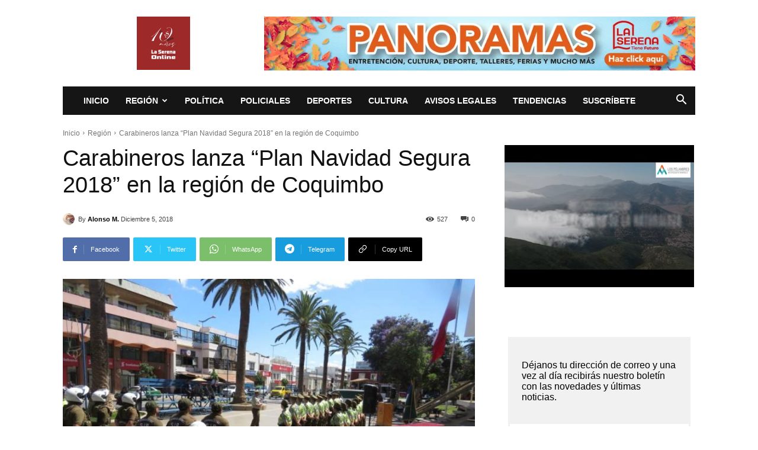

--- FILE ---
content_type: text/html
request_url: https://laserenaradio.cl/newsletter/form.html
body_size: 475
content:
<html>
<head>
  <title>Newsletter</title>
  <meta http-equiv="content-type" content="text/html;charset=iso-8859-1" />
  <link rel="stylesheet" href="https://laserenaonline.cl/wp-includes/css/suscripcion.css">
  <meta name="viewport" content="width=device-width, initial-scale=1.0">
</head>
<body>

<form action="procesar.php" method="post">
  <div class="container">
    <p>D&eacute;janos tu direcci&oacute;n de correo y una vez al d&iacute;a recibir&aacute;s nuestro bolet&iacute;n con las novedades y &uacute;ltimas noticias.</p>
  </div>

  <div class="container" style="background-color:white">
    <input type="text" placeholder="Correo electr&oacute;nico *" name="correo" value="" required></span>
  </div>

  <div class="container">
    <input type="submit" value="Suscribirse">
  </div>
</form>
</body>
</html>


--- FILE ---
content_type: text/html; charset=UTF-8
request_url: https://laserenaonline.cl/wp-admin/admin-ajax.php?td_theme_name=Newspaper&v=12.7.3
body_size: -281
content:
{"92469":527}

--- FILE ---
content_type: text/css
request_url: https://laserenaonline.cl/wp-includes/css/suscripcion.css
body_size: 38
content:
body {font-family: Arial, Helvetica, sans-serif;}

form {
  border: 3px solid #f1f1f1;
  font-family: Arial;
}

.error {color: #b72227;}

.container {
  padding: 20px;
  background-color: #f1f1f1;
}

input[type=text], input[type=submit], input[type=button] {
  width: 100%;
  padding: 12px;
  margin: 8px 0;
  display: inline-block;
  border: 1px solid #ccc;
  box-sizing: border-box;
}

input[type=checkbox] {
  margin-top: 16px;
}

input[type=submit] {
  background-color: #b72227;
  color: white;
  border: none;
}

input[type=submit]:hover {
  opacity: 0.8;
}
